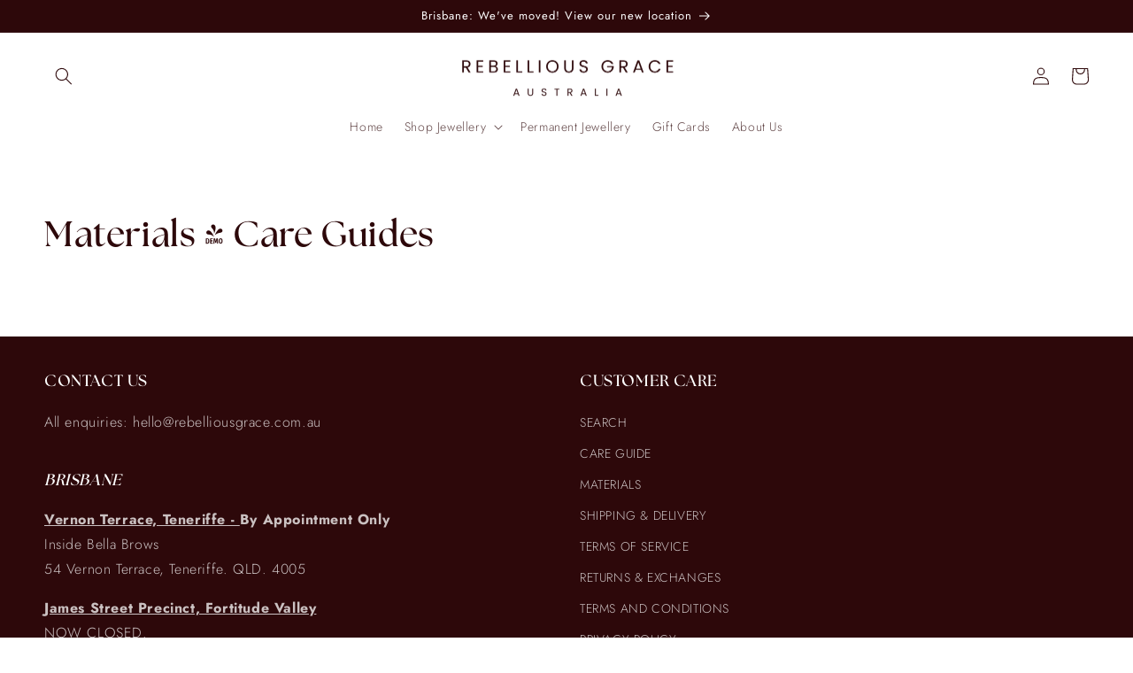

--- FILE ---
content_type: application/javascript
request_url: https://widget.gotolstoy.com/we/41504f666b/floating-widget-loader.a1d38b25.js
body_size: 6723
content:
var le=Object.defineProperty,we=Object.defineProperties;var ue=Object.getOwnPropertyDescriptors;var F=Object.getOwnPropertySymbols;var he=Object.prototype.hasOwnProperty,pe=Object.prototype.propertyIsEnumerable;var C=(t,e,o)=>e in t?le(t,e,{enumerable:!0,configurable:!0,writable:!0,value:o}):t[e]=o,P=(t,e)=>{for(var o in e||(e={}))he.call(e,o)&&C(t,o,e[o]);if(F)for(var o of F(e))pe.call(e,o)&&C(t,o,e[o]);return t},O=(t,e)=>we(t,ue(e));var b=(t,e,o)=>(C(t,typeof e!="symbol"?e+"":e,o),o);var g=(t,e,o)=>new Promise((s,i)=>{var n=c=>{try{d(o.next(c))}catch(u){i(u)}},a=c=>{try{d(o.throw(c))}catch(u){i(u)}},d=c=>c.done?s(c.value):Promise.resolve(c.value).then(n,a);d((o=o.apply(t,e)).next())});import{g as H,a as M,b as ye,c as J,d as Q,e as N,f as X,h as ee,j as G,P as ge,k as fe,v as U,l as x,S as me,m as Se,n as Ee,u as Ie,o as te,q as oe,t as be,w as Te,i as k,I as W,x as Ae,y as ve,C as se,z as ie,A as ne,B as _e,D as ae,F as Ce,G as v,H as Pe,J as Oe,K as Re,R as ke,L as We,M as Le,N as De,_ as R,O as He}from"./embed-widgets-loader.2619c00b.js";const y={pageView:"pageView",sessionStart:"sessionStart",sessionEnd:"sessionEnd",videoPause:"videoPause",videoStart:"videoStart",videoResume:"videoResume",videoReplay:"videoReplay",clickCta:"clickCta",submitInput:"submitInput",collectInfo:"collectInfo",videoResponse:"videoResponse",audioResponse:"audioResponse",imageResponse:"imageResponse",tolstoyClick:"tolstoyClick",chapterSelected:"chapterSelected",chapterPickerOpened:"chapterPickerOpened",videoSeeked:"videoSeeked",shareClick:"shareClick",quizResult:"quizResult",autoplayStart:"autoplayStart"},r={sessionStart:"tolstoyStarted",sessionEnd:"tolstoyReachedEnd",clickCta:"tolstoyAnswerClicked",submitInput:"tolstoyInputSubmit",collectInfo:"tolstoyLeadFormSubmit",videoResponse:"tolstoyVideoSubmit",audioResponse:"tolstoyAudioSubmit",imageResponse:"tolstoyImageSubmit",openGorgias:"tolstoyOpenGorgias",hideGorgias:"tolstoyHideGorgias",openIntercom:"tolstoyOpenIntercom",hideIntercom:"tolstoyHideIntercom",openTawkTo:"tolstoyOpenTawkTo",hideTawkTo:"tolstoyHideTawkTo",openLiveChat:"tolstoyOpenLiveChat",hideLiveChat:"tolstoyHideLiveChat",openHubSpot:"tolstoyOpenHubSpot",hideHubSpot:"tolstoyHideHubSpot",openHelpScout:"tolstoyOpenHelpScout",hideHelpScout:"tolstoyHideHelpScout",openDrift:"tolstoyOpenDrift",hideDrift:"tolstoyHideDrift",openZendesk:"tolstoyOpenZendesk",hideZendesk:"tolstoyHideZendesk"},Zt="tolstoyEscapeKeyPressed",Me="tolstoyWatchedProductIds",Jt="showFeedProductModal",Qt="tolstoyWidgets",Xt="showFeedCartMobile",eo="tolstoyMoveToUrl",to="tolstoyCloseModalMessage",oo="tolstoyPlayerReady",so="focusCloseButton",I={OPEN:"open",CLOSE:"close",PLAY:"play",PAUSE:"pause"},Ne=[I.OPEN,I.PLAY],Ge=[I.CLOSE,I.PAUSE],io={ready:"tolstoyPreConfigMessengerReady",vodAssetIds:"tolstoyVodAssetIds"},no="rechargeMessaging",ao="tolstoyRechargeWidgetData",ro="tolstoyRequestRechargeWidgetData",co="tolstoyRequestRechargeAddToCart",w={embedView:"embedView",embedPlay:"embedPlay",embedPause:"embedPause",embedMute:"embedMute",embedUnmute:"embedUnmute",embedExpand:"embedExpand",tolstoyModalClose:"tolstoyModalClose",feedProductModalOpen:"feedProductModalOpen",feedProductModalClose:"feedProductModalClose",videoLoaded:"videoLoaded",pageView:"pageView",clickViewProduct:"clickViewProduct",openProductPageClick:"openProductPageClick",feedPlay:"feedPlay",feedPause:"feedPause",videoMuted:"videoMuted",videoUnmuted:"videoUnmuted",videoWatched:"videoWatched",openShareLink:"Open Share Link",feedNavigationArrowClick:"feedNavigationArrowClick",feedScroll:"feedScroll",sessionStart:"sessionStart",tolstoyStarted:"tolstoyStarted",abTestInitialized:"abTestInitialized",onYouClick:"onYouClick"},Ue=t=>{const e=/^[\da-f]{8}-[\da-f]{4}-[0-5][\da-f]{3}-[089ab][\da-f]{3}-[\da-f]{12}$/i;return t==null?void 0:t.match(e)},de=t=>Ne.includes(t),Ve=t=>Ge.includes(t),ze=1e3*60*60*24,T=t=>`tolstoy${Ie(t)}`,Fe=t=>{U()&&($e(t),xe(t))},xe=t=>{const{data:{name:e,text:o,facebookAnalyticsID:s,playlist:i,collectInfoType:n}}=t;if(!window.fbq||!s||!i)return;const a=`tolstoy-${i}`;switch(e){case r.sessionStart:{p(s,`${a}-click`,{value:"Start Tolstoy"});break}case r.clickCta:{p(s,`${a}-click`,{value:o});break}case r.submitInput:{p(s,`${a}-input`,{value:o});break}case r.collectInfo:{p(s,`${a}-${y.collectInfo}`,{value:n});break}case r.videoResponse:{p(s,`${a}-${y.videoResponse}`);break}case r.imageResponse:{p(s,`${a}-${y.imageResponse}`);break}case r.audioResponse:{p(s,`${a}-${y.audioResponse}`);break}case y.sessionEnd:{p(s,`${a}-${y.sessionEnd}`);break}}},p=(t,e,o)=>{window.fbq("trackSingleCustom",t,e,o)},$e=t=>{const{data:{name:e,text:o,googleAnalyticsID:s,playlist:i,collectInfoType:n,productNames:a,totalTime:d,videoName:c,type:u,direction:m}}=t;if(!window.gtag&&!window.dataLayer&&!window.ga||!s||!i)return;const l=`tolstoy-${i}`;switch(e){case w.pageView:break;case y.sessionStart:case r.sessionStart:{h(s,l,r.sessionStart),h(s,l,"click","Start Tolstoy");break}case r.clickCta:{h(s,l,e,o);break}case r.collectInfo:{h(s,l,e,n);break}case r.submitInput:case r.imageResponse:case r.audioResponse:case r.videoResponse:case r.sessionEnd:{h(s,l,e);break}case w.tolstoyModalClose:{h(s,l,w.tolstoyModalClose,d);break}case w.videoLoaded:{a&&h(s,l,"tolstoyVideoLoaded-products",a),h(s,l,"tolstoyVideoLoaded-videoName",c);break}case w.feedProductModalOpen:case w.feedProductModalClose:case w.clickViewProduct:case w.openProductPageClick:{h(s,l,T(e),a);break}case w.feedPlay:case w.feedPause:case w.videoMuted:case w.videoUnmuted:case w.videoWatched:{h(s,l,T(e),c);break}case w.openShareLink:{h(s,l,T("openShareLink"),u);break}case w.feedNavigationArrowClick:case w.feedScroll:{h(s,l,T(e),m);break}default:h(s,l,T(e),o)}},h=(t,e,o,s)=>{U()&&(window.gtag?window.gtag("event",o,{event_category:e,event_label:s,send_to:t}):window.dataLayer&&window.dataLayer.push({event:o,event_category:e,event_label:s,send_to:t}))},L={},lo=(t,e)=>{L[t]=L[t]||e};let $=!1;const wo=()=>{var t;if(!$)try{const e=H();Be({appKey:e}),$=!0}catch(e){console.error(e),(t=window.tolstoyCaptureError)==null||t.call(window,e)}},Be=({appKey:t}={})=>{let e=0,o=!1;if(M(null),!Ue(t))return;const s=({now:i,performanceNow:n})=>{o=!1;let a=x();Ze(i,a),a=x();const d=Math.round(n-e),c=X(),u=Ye(a),m=window.location.href.split("?")[0],l=N(),S={appKey:t,sessionUniqueId:c,timestamp:new Date().toISOString(),anonymousId:ee(),storeUrl:G(),siteActivity:u,eventName:me,timeOnPage:d,pageUrl:m,currentPageProductId:l};Se(S),o=!0,Ee()};document.addEventListener("visibilitychange",()=>{var i;try{const n=Date.now(),a=window.performance.now();document.visibilityState==="visible"&&(e=a,o=!1,Ke(n)),document.visibilityState==="hidden"&&!o&&s({now:n,performanceNow:a})}catch(n){console.error(n),(i=window.tolstoyCaptureError)==null||i.call(window,n)}}),window.addEventListener("beforeunload",()=>{var i;if(!o)try{const n=Date.now(),a=window.performance.now();s({now:n,performanceNow:a})}catch(n){console.error(n),(i=window.tolstoyCaptureError)==null||i.call(window,n)}})},Ye=t=>{const e={};for(const[o,s]of Object.entries(L)){const i=t[o];!(i!=null&&i.length)&&!e[o]&&(e[o]={activity:{},totalTime:0,impression:s});const n=je({publishId:o,activities:i});let a=0;for(const d of Object.values(n))a+=d;e[o]={activity:n,totalTime:a,impression:s}}return e},je=({publishId:t,activities:e})=>{if(!t||!(e!=null&&e.length))return{};const o=Date.now(),s={},i={};for(const{timeStamp:n,type:a,sessionId:d}of e)i[d]=i[d]||0,s[d]===void 0&&(s[d]=!1),de(a)&&!s[d]&&(s[d]=!0,i[d]-=n),Ve(a)&&s[d]&&(s[d]=!1,i[d]+=n);for(const[n,a]of Object.entries(s))a&&(i[n]+=o),(i[n]<=0||i[n]>ze)&&delete i[n];return i},qe=t=>{var e;return(e=Object.entries(t).find(([o,s])=>{if(s.length===0)return;const i=s[s.length-1].type;return de(i)}))==null?void 0:e[0]},Ke=t=>{const e=ye(),o=J();!e||!o||(Q({publishId:e,timeStamp:t,type:I.OPEN,sessionId:o}),M(null))},Ze=(t,e)=>{const o=qe(e),s=J();!o||!s||(Q({publishId:o,timeStamp:t,type:I.CLOSE,sessionId:s}),M(o))},uo=()=>{const t=H();if(!t)return;const e=window.location.href.split("?")[0],o=N(),s={appKey:t,sessionUniqueId:X(),createdAt:new Date().toISOString(),anonymousId:ee(),appUrl:G(),eventName:ge,parentUrl:e,currentPageProductId:o};fe(s)};let A,B="";const Je=t=>{var o;const e=document.querySelector("#smile-ui-container");t&&(B=(e==null?void 0:e.style.display)||""),(o=e==null?void 0:e.style)==null||o.setProperty("display",t||B)},Qe=t=>{let e=0;return o=>{try{o()}catch(s){try{if(!U())return;fetch("https://api.gotolstoy.com/events/event",{method:"POST",headers:{Accept:"application/json","Content-Type":"application/json"},body:JSON.stringify({eventName:"widgetError",text:s.message,timestamp:new Date().toISOString(),parentUrl:window.location.href,appKey:t.data.appKey,publishId:t.data.publishId,sessionId:t.data.sessionId,source:t.data.name,answerKey:`${e}`,currentPageProductId:o.toString(),formData:`${(s&&s.stack||"").slice(0,1999)}`})})}catch(i){Ae(i)}}finally{e++}}},Xe=t=>{if(t.data.name===r.sessionStart||t.data.name===y.autoplayStart){const e=Qe(t);e(()=>te(t.data.publishId)),e(()=>oe(t.data.appKey,t.data.appUrl)),e(()=>be(t.data.sessionId)),e(()=>Te(t.data.publishId,t.data.sessionId)),e(()=>Je("none")),e(()=>et(t.data.anonymousId))}},et=t=>{window.Shopify&&k.postMessage({eventName:W.setAnonymousIdToCart,anonymousId:t})},tt=({data:{name:t,publishId:e,productIds:o}={}})=>{if(t===Me)for(const s of o)ve({productId:s,publishId:e})},ot=t=>{j[t.data.name]&&j[t.data.name](t.data)},st=t=>{q[t.data.name]&&setTimeout(()=>q[t.data.name](),500)},it=()=>{var t,e;window.GorgiasChat&&((e=(t=window.GorgiasChat).open)==null||e.call(t),window.tolstoyWidget.hide(),document.head.insertAdjacentHTML("beforeend","<style>#gorgias-chat-container iframe#chat-button { visibility: visible !important; display: block !important; }</style>"))},nt=()=>{var t,e;window.GorgiasChat&&((e=(t=window.GorgiasChat).close)==null||e.call(t),document.head.insertAdjacentHTML("beforeend","<style>#gorgias-chat-container iframe#chat-button { visibility: hidden; display: none; }</style>"))},at=()=>{window.adaEmbed&&(window.adaEmbed.toggle(),window.tolstoyWidget.hide())},dt=()=>{document.head.insertAdjacentHTML("beforeend","<style>#ada-button-frame { display: none; }</style>")},rt=()=>{window.fcWidget&&(window.fcWidget.show(),window.fcWidget.open(),window.tolstoyWidget.hide())},ct=()=>{window.fcWidget&&(window.fcWidget.close(),window.fcWidget.hide(),window.tolstoyWidget.show())},lt=()=>{var t,e;if(!A&&((t=window.Reamaze)!=null&&t.popup)){window.Reamaze.popup(),window.tolstoyWidget.hide();return}window._support&&A&&((e=window.Reamaze)!=null&&e.reload)&&(window._support.ui=A,window.Reamaze.reload(),A=null,window.tolstoyWidget.hide())},wt=()=>{var t,e;(t=window._support)!=null&&t.ui&&((e=window.Reamaze)!=null&&e.reload)&&(A=window._support.ui,delete window._support.ui,window.Reamaze.reload(),window.tolstoyWidget.show())},ut=()=>{const t=setTimeout(()=>clearInterval(e),9e3),e=setInterval(()=>{window.Intercom&&(window.Intercom("show"),window.tolstoyWidget.hide(),clearInterval(e),clearTimeout(t),window.Intercom("onHide",()=>{window.tolstoyWidget.show()}))})},ht=()=>{const t=setTimeout(()=>clearInterval(e),9e3),e=setInterval(()=>{window.Intercom&&(window.Intercom("update",{hide_default_launcher:!0}),clearInterval(e),clearTimeout(t))},100)},pt=()=>{window.Tawk_API&&(window.Tawk_API.maximize(),window.tolstoyWidget.hide())};function yt(){window.Tawk_API&&window.Tawk_API.hideWidget()}const gt=()=>{window.LiveChatWidget&&(window.LiveChatWidget.call("maximize"),window.tolstoyWidget.hide())};function ft(){window.LiveChatWidget&&window.LiveChatWidget.call("hide")}const mt=()=>{window.HubSpotConversations&&window.HubSpotConversations.widget&&(window.HubSpotConversations.widget.open(),window.tolstoyWidget.hide())};function St(){window.HubSpotConversations&&window.HubSpotConversations.widget&&window.HubSpotConversations.widget.close()}const Et=()=>{window.Beacon&&(window.Beacon("open"),window.tolstoyWidget.hide(),window.Beacon("config",{display:{zIndex:"99999"}}))},It=()=>{window.Beacon&&window.Beacon("config",{display:{zIndex:"0"}})},bt=()=>{window.drift&&(window.drift.api.toggleChat(),window.tolstoyWidget.hide())},Tt=()=>{window.drift&&window.drift.api.widget.hide()},At=()=>{var t,e;window.zE&&(window.zE("messenger","open"),(e=(t=document.querySelector('[title="Button to launch messaging window"]'))==null?void 0:t.style)==null||e.setProperty("display","block"),window.tolstoyWidget.hide())},vt=()=>{const t=setTimeout(()=>clearInterval(e),5e3),e=setInterval(()=>{var i,n,a;const o=document.querySelector('[title="Button to launch messaging window"]'),s=document.querySelector('[title="Message from company"]');(i=o==null?void 0:o.style)==null||i.setProperty("display","none"),(a=(n=s==null?void 0:s.parentElement)==null?void 0:n.style)==null||a.setProperty("display","none"),o&&s&&(clearInterval(e),clearTimeout(t))},100);window.zE&&window.zE("messenger","close")},_t=()=>{window.tidioChatApi&&(window.tidioChatApi.show(),window.tidioChatApi.open(),window.tolstoyWidget.hide())},Ct=()=>{window.tidioChatApi&&window.tidioChatApi.close()},Pt=t=>{if(window.certainly)switch(window.certainly.widgetStatus({action:"open"}),window.tolstoyWidget.hide(),t.data.key){case"PmkMI":{window.certainly.goTo({module:"670442"});break}case"_23Hl":{window.certainly.goTo({module:"670178"});break}case"P9rfq":{window.certainly.goTo({module:"670179"});break}}},Ot=()=>{window.certainly&&window.certainly.widgetStatus({action:"hide"})},Y=t=>{document.head.insertAdjacentHTML("beforeend",`<style>${t} { visibility: hidden; display: none; }</style>`)},Rt=()=>{Y("#vfChat+div"),Y("#vfChat+div+div")},kt="tolstoyHideFreshChat",Wt="tolstoyOpenFreshChat",Lt="tolstoyHideReamaze",Dt="tolstoyOpenReamaze",Ht="tolstoyHideAda",Mt="tolstoyOpenAda",Nt="tolstoyHideTidio",Gt="tolstoyOpenTidio",Ut="tolstoyHideCertainly",Vt="tolstoyOpenCertainly",zt="tolstoyHideVfChat",j={[r.openGorgias]:it,[r.openIntercom]:ut,[r.openTawkTo]:pt,[r.openLiveChat]:gt,[r.openHubSpot]:mt,[r.openDrift]:bt,[r.openZendesk]:At,[r.openHelpScout]:Et,[Wt]:rt,[Dt]:lt,[Mt]:at,[Gt]:_t,[Vt]:Pt},q={[r.hideGorgias]:nt,[r.hideIntercom]:ht,[r.hideTawkTo]:yt,[r.hideLiveChat]:ft,[r.hideHubSpot]:St,[r.hideDrift]:Tt,[r.hideZendesk]:vt,[r.hideHelpScout]:It,[kt]:ct,[Lt]:wt,[Ht]:dt,[zt]:Rt,[Nt]:Ct,[Ut]:Ot},f=v,Ft=new Set(["5bzilmwoe1fon","z7uu0kcyzumt0"]),re=t=>Ft.has(t)?se:f;class K{constructor(){this.initialized=!1,this.widgets=[],this.start=this.start.bind(this),this.startPart=this.startPart.bind(this),this.hide=this.hide.bind(this),this.show=this.show.bind(this),this.on=this.on.bind(this),this.recreate=this.recreate.bind(this),window.tolstoyWidget=O(P({},window.tolstoyWidget),{start:this.start,startPart:this.startPart,show:this.show,hide:this.hide,on:this.on,recreate:this.recreate})}init(i){return g(this,arguments,function*({bubbleSettings:e,widgetId:o,Component:s}){var d,c;this.bubbleSettings=e;const n=new s(e);if(yield n.init(),this.widgets.push(n),this.updateViewerIdentifyAttributes(),(d=window.tolstoySettings)!=null&&d.noReload||this.registerEvents(),(((c=window.tolstoySettings)==null?void 0:c.alwaysShow)||ie(o)!=="true")&&!e.exitIntentPublishId){const u=re(o);this.show(u),this.recreate(o,u)}else this.hide()})}updateViewerIdentifyAttributes(){const e=Number(ne()||0)+1;_e(e.toString()),ae()||Ce(new Date().toISOString())}handleMouseDown(){this.userInteracted=!0,document.removeEventListener("mousedown",this.handleMouseDown)}registerEvents(){document.addEventListener("mousedown",()=>{this.handleMouseDown()}),document.body.addEventListener("mouseleave",()=>g(this,null,function*(){var s;const e=(s=this.bubbleSettings)==null?void 0:s.exitIntentPublishId;if(e&&this.userInteracted){const i=this.widgets.find(n=>{var a;return(a=n==null?void 0:n.bubbleSettings)==null?void 0:a.exitIntentPublishId});i&&(yield this.recreate(e,i.name,{startPlayerImmediately:!0}))}}))}start(e=f){const o=E(this.widgets,e);o&&o.start()}startPart(e,o=f){const s=E(this.widgets,o);s&&s.startPart(e)}hide(e=f){const o=E(this.widgets,e);o&&o.hide()}show(e=f){const o=E(this.widgets,e);o&&o.show()}on(e,o,s=f){const i=E(this.widgets,s);i&&i.eventChange(e,o)}recreate(e,o=f,s={}){const i=E(this.widgets,o);i&&i.recreate(e,s)}}const E=(t,e)=>t.find(o=>o.name===e);class _{static isValidUrl(e){return e?e.startsWith("tel:")||e.startsWith("mailto:")?!0:e.match(/(http(s)?:\/\/.)?(www\.)?[-a-zA-Z0-9@:%._+~#=]{2,256}\.[a-z]{2,6}\b([-a-zA-Z0-9@:%_+.~#?&//=]*)/g)!==null:!1}static isAndroid(){return navigator.userAgent.toLowerCase().indexOf("android")>-1}static isInIframe(){try{return window.self!==window.top}catch(e){return!0}}static isIos(){return/iPad|iPhone|iPod/.test(navigator.platform)||navigator.platform==="MacIntel"&&navigator.maxTouchPoints>1}static getMobileOperatingSystem(){const e=navigator.userAgent||navigator.vendor||window.opera;return/windows phone/i.test(e)?"Windows Phone":/android/i.test(e)?"Android":/iPad|iPhone|iPod/.test(e)&&!window.MSStream?"iOS":navigator.userAgent.match(/Mac/)&&navigator.maxTouchPoints&&navigator.maxTouchPoints>2?"ipad":null}static isMobile(){return _.getMobileOperatingSystem()!=null}static isSafari(){return window.safari!==void 0}static enforceProtocol(e,o="https"){return e.startsWith("http")||e.startsWith("//")||e.startsWith("tel:")||e.startsWith("mailto:")?e:`${o}://${e}`}static removeProtocol(e){return e.replace(/(^\w+:|^)\/\//,"")}static stripUrl(e){return _.removeProtocol(e).replace(/^www./,"").replace(/\/$/,"")}static stringifyUrlParams(e){const o=new URLSearchParams;return Object.entries(e).forEach(([s,i])=>{o.set(s,i)}),o.toString()}}let ce=!1;const xt=()=>{window.addEventListener("message",t=>{t.data&&(Xe(t),ot(t),st(t),Fe(t),tt(t))})},$t=()=>{const t=new URLSearchParams(window.location.search),e=t.get("tolstoy-reply"),o=t.get("tolstoy-product-recommendation"),s=t.get("tolstoy-app-key");o&&(Pe(),oe(s)),e&&(Oe(e),te(e)),ce=!0},Bt=()=>{ce||(xt(),$t())};let Z=!1;const D=()=>g(void 0,null,function*(){Z||(Bt(),Z=!0)}),ho=Object.freeze(Object.defineProperty({__proto__:null,commonLoader:D},Symbol.toStringTag,{value:"Module"}));class Yt{constructor(){b(this,"getBubbleSettings",()=>g(this,null,function*(){var d;const e=window.location.href,o=G()||((d=window.Shopify)==null?void 0:d.shop);if(!this.appKey&&!o)return;const s=We(),i=this.rules.getTolstoyViewers(),n=o||window.location.host,a={timestamp:Date.now(),url:e,sessionCount:Number(ne()||0),lastSeenAt:new Date().toISOString(),firstSeenAt:ae(),tolstoySeenCounter:i,isMobile:_.isMobile(),domain:n,appUrl:o,appKey:this.appKey};s&&(a.identifyInfoId=s);try{const c=yield Le(a);return c?(this.rules.updateRules(c),c):null}catch(c){return null}}));b(this,"init",()=>g(this,null,function*(){var u,m,l,S,V,z;if(!((u=this.account)!=null&&u.hasLiveBubble))return;const{tolstoy:e,tolstoyOffsite:o}=De();if(o==="1"&&e&&(yield this.tryLoadOffsiteWidget(e)))return;const s=(l=(m=this.account)==null?void 0:m.accountSettings)==null?void 0:l.usePlatformWidget;if(s!=null&&s.bubble)return;const i=yield this.getBubbleSettings();this.subscribeToUrlChange();const n=window.tolstoyWidgetId||(i==null?void 0:i.publishId)||(i==null?void 0:i.exitIntentPublishId);if(!n){(V=(S=this.widget)==null?void 0:S.hide)==null||V.call(S);return}if(!((z=window.tolstoySettings)==null?void 0:z.alwaysShow)&&ie(n)==="true")return;const d=re(n);let c;d===se?c=yield R(()=>import("./centered-modal.f70bd206.js"),["41504f666b/modal.eb93a2a4.css"]):d===v&&(c=yield R(()=>import("./bubble.ae0b65ee.js"),["41504f666b/modal.eb93a2a4.css","41504f666b/bubble.4d99fbce.css"])),yield D(),this.widget?(this.widget.recreate(n,d),this.widget.show()):(this.widget=new K,yield this.widget.init({bubbleSettings:i,widgetId:n,Component:c.default}))}));b(this,"tryLoadOffsiteWidget",e=>g(this,null,function*(){var o,s;try{const i=N(),n=yield He({publishId:e,productId:i});if(!n)return!1;this.subscribeToUrlChange(),yield D();const a=O(P({},n),{isOffsite:!0}),d=(s=(o=this.widget)==null?void 0:o.widgets)==null?void 0:s.find(c=>c.name===v);if(d)this.widget.bubbleSettings=a,d.bubbleSettings=a,this.widget.recreate(e,v),this.widget.show();else{const c=yield R(()=>import("./bubble.ae0b65ee.js"),["41504f666b/modal.eb93a2a4.css","41504f666b/bubble.4d99fbce.css"]);this.widget=new K,yield this.widget.init({bubbleSettings:a,widgetId:e,Component:c.default})}return!0}catch(i){return console.log("[Tolstoy] Failed to load offsite widget:",i),!1}}));b(this,"handleUrlChange",()=>{this.unsubscribeFromUrlChange(),this.init()});this.account=Re,this.rules=new ke,this.appKey=H()}subscribeToUrlChange(){k.subscribe({eventName:W.urlChange,callback:this.handleUrlChange})}unsubscribeFromUrlChange(){k.unsubscribe({eventName:W.urlChange,callback:this.handleUrlChange})}}const po=Object.freeze(Object.defineProperty({__proto__:null,default:Yt},Symbol.toStringTag,{value:"Module"}));export{ho as C,w as E,so as F,r as P,ao as R,Jt as S,oo as T,_ as U,Qt as W,lo as a,I as b,st as c,Fe as d,io as e,Xt as f,Zt as g,Xe as h,to as i,eo as j,no as k,co as l,ro as m,y as n,po as o,wo as r,uo as s};
